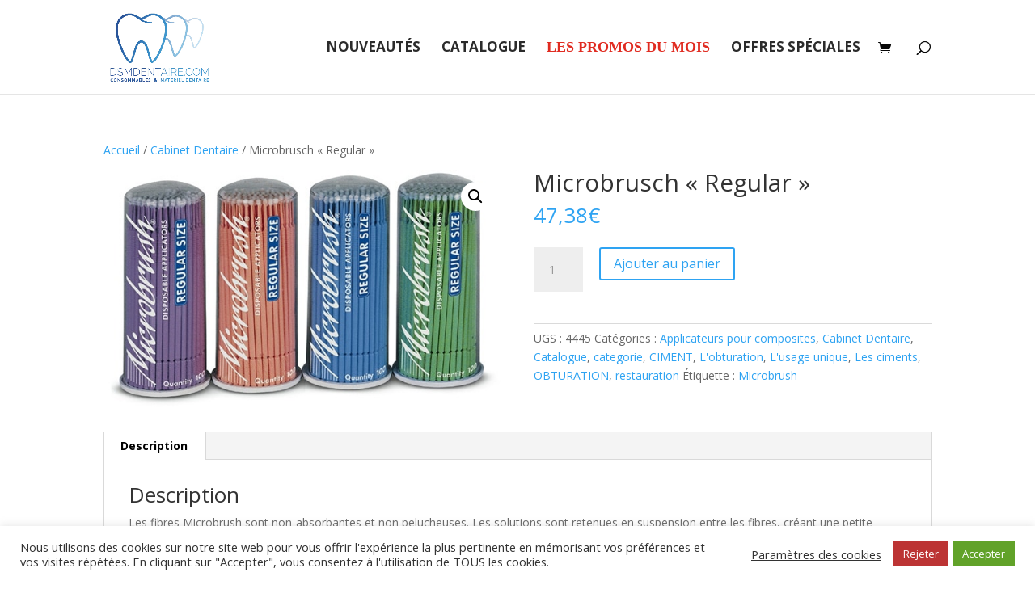

--- FILE ---
content_type: text/css
request_url: https://dsmdentaire.com/wp-content/et-cache/2856/et-divi-dynamic-tb-9708-2856-late.css?ver=1765092422
body_size: 121
content:
@font-face{font-family:ETmodules;font-display:block;src:url(//dsmdentaire.com/wp-content/themes/Divi/core/admin/fonts/modules/social/modules.eot);src:url(//dsmdentaire.com/wp-content/themes/Divi/core/admin/fonts/modules/social/modules.eot?#iefix) format("embedded-opentype"),url(//dsmdentaire.com/wp-content/themes/Divi/core/admin/fonts/modules/social/modules.woff) format("woff"),url(//dsmdentaire.com/wp-content/themes/Divi/core/admin/fonts/modules/social/modules.ttf) format("truetype"),url(//dsmdentaire.com/wp-content/themes/Divi/core/admin/fonts/modules/social/modules.svg#ETmodules) format("svg");font-weight:400;font-style:normal}

--- FILE ---
content_type: text/css
request_url: https://dsmdentaire.com/wp-content/et-cache/2856/et-core-unified-cpt-tb-9708-deferred-2856.min.css?ver=1765092422
body_size: 255
content:
.et_pb_section_0_tb_footer.et_pb_section{padding-top:2%;padding-bottom:0px;background-color:#00b8dd!important}.et_pb_text_0_tb_footer.et_pb_text,.et_pb_text_1_tb_footer.et_pb_text{color:rgba(255,255,255,0.96)!important}.et_pb_text_0_tb_footer h3,.et_pb_text_1_tb_footer h3{font-weight:600;color:#FFFFFF!important}.et_pb_image_0_tb_footer{text-align:left;margin-left:0}.et_pb_text_2_tb_footer.et_pb_text{color:#FFFFFF!important}.et_pb_social_media_follow_network_0_tb_footer a.icon{background-color:#3b5998!important}.et_pb_social_media_follow_network_1_tb_footer a.icon{background-color:#ea2c59!important}.et_pb_social_media_follow_network_2_tb_footer a.icon{background-color:#007bb6!important}@media only screen and (min-width:981px){.et_pb_image_0_tb_footer{width:59%}}@media only screen and (max-width:980px){.et_pb_image_0_tb_footer{width:50%;text-align:center;margin-left:auto;margin-right:auto}.et_pb_image_0_tb_footer .et_pb_image_wrap img{width:auto}}@media only screen and (max-width:767px){.et_pb_image_0_tb_footer{width:59%}.et_pb_image_0_tb_footer .et_pb_image_wrap img{width:auto}}